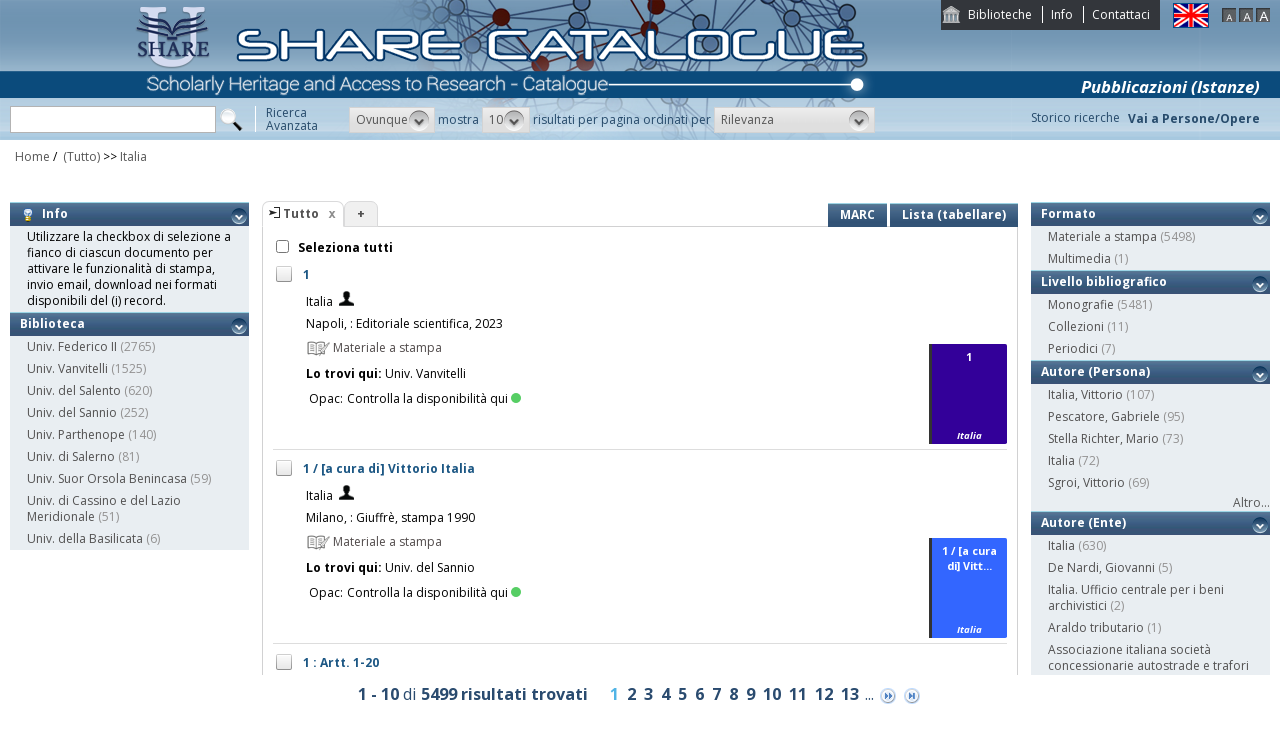

--- FILE ---
content_type: text/html;charset=UTF-8
request_url: https://catalogo.share-cat.unina.it/sharecat/search?h=def&f=author_1xx_7xx_search:%22Italia%22
body_size: 81399
content:
<!DOCTYPE html PUBLIC "-//W3C//DTD XHTML 1.1//EN" "http://www.w3.org/TR/xhtml11/DTD/xhtml11.dtd">
<html xmlns="http://www.w3.org/1999/xhtml" xml:lang="it">
	<head>
		<title>Share Catalogue</title>
        <meta name="description" content="" />
        <meta name="keywords" content="" />
		<meta http-equiv="Content-Type" content="text/html; charset=utf-8" />
<meta http-equiv="Content-Style-Type" content="text/css" />    
<meta name="Content-Type" content="text/html; charset=utf-8" />
<meta name="author" content="" />
<meta name="copyright" content="" />
<meta http-equiv="X-UA-Compatible" content="IE=8" />
<link rel="Shortcut icon" href="favicon.ico" type="image/x-icon" />
<link rel="stylesheet" type="text/css" href="style/style.css" />
<link rel="stylesheet" type="text/css" href="style/customer.css" />
<link rel="stylesheet" type="text/css" href="style/jquery.autocomplete.css" ></link>
<link href="style/xtree.css" rel="stylesheet" type="text/css" />


<script src="js/jquery.min.js" type="text/javascript"></script>

<script src="js/functions.js" type="text/javascript" charset="utf-8"></script>
<script src="js/oseegenius.js" type="text/javascript" charset="utf-8"></script>
<script type="text/javascript" src="js/xtree.js"></script>
<!-- jQuery UI select menu -->
<script type="text/javascript" src="js/jquery-ui/jquery.ui.core.js"></script>
<script type="text/javascript" src="js/jquery-ui/jquery.ui.widget.js"></script>
<script type="text/javascript" src="js/jquery-ui/jquery.ui.position.js"></script>

<script type="text/javascript" src="js/jquery-ui/jquery.ui.selectmenu.js"></script>
<script type="text/javascript" src="js/jquery-ui/jquery.ui.button.js"></script>
<script type="text/javascript" src="js/jquery.autocomplete.js"></script>
<script type="text/javascript" src="js/jquery.prettyPhoto.js"></script>
<link type="text/css" href="js/jquery-ui/css/jquery.ui.theme.css" rel="stylesheet" />
<link type="text/css" href="js/jquery-ui/css/jquery.ui.selectmenu.css" rel="stylesheet" />
<link href="style/prettyPhoto.css" rel="stylesheet" type="text/css" />

<link type="text/css" href="style/bootstrap-osee.css" rel="stylesheet"/>
<link href="style/styleInfoBook.css" rel="stylesheet" type="text/css" />


<script type="text/javascript" charset="utf-8">
	$(document).ready(function(){
		$("[rel^='prettyPhoto']").prettyPhoto({social_tools: false, deeplinking:false});
	});
</script>	
<script>		
function share(url, id)
{
	var t =url+"https"+"://"+"catalogo.share-cat.unina.it:443/sharecat/resource?uri="+id;
	var newWindow = window.open(t, '_new');
	newWindow.focus();
	return false;
}
</script>

		<script src="js/jquery.tools.min.js"></script>
		 <script type="text/javascript">
  var _gaq = _gaq || [];
  _gaq.push(['_setAccount', 'UA-42140025-19']);
  _gaq.push(['_trackPageview']);
  (function() {
    var ga = document.createElement('script'); ga.type = 'text/javascript'; ga.async = true;
    ga.src = ('https:' == document.location.protocol ? 'https://ssl' : 'http://www') + '.google-analytics.com/ga.js';
    var s = document.getElementsByTagName('script')[0]; s.parentNode.insertBefore(ga, s);
  })();
</script>	

	</head>
	<body class="     normal
">
		<p class="hide"><a href="#main">top</a></p>
		<div id="layout">
			<div id="header"><div id="topmenu">
	<ul>
					<li class="first"><a href="universities" title="Biblioteche">Biblioteche</a></li>
				<li><a href="info.vm" title="Info">Info</a></li>					<li class="last"><a href="mailto:sharecat@unina.it" title="Contattaci">Contattaci</a></li>
			</ul>
</div>
<div id="languages">
<a href="javascript:l10n('en')" title="English"><img src="img/flag_en.png" width="34" height="23" alt="English" /></a></div>
<div id="fontsizer">
	<a href="javascript:void(0)" onclick="changeFontSize('normal')" title="Visualizza caratteri piccoli"><img src="img/fontsizer-small.jpg" width="14" height="14" alt="" /></a>
	<a href="javascript:void(0)" onclick="changeFontSize('medium')" title="Visualizza caratteri normali"><img src="img/fontsizer-normal.jpg" width="14" height="14" alt="" /></a>
	<a href="javascript:void(0)" onclick="changeFontSize('large')" title="Visualizza caratteri grandi"><img src="img/fontsizer-big.jpg" width="14" height="14" alt="" /></a>
</div>
<div id="topmenu2">
	<ul>
								<!-- <li><a href="browse?t=1" title="Ricerca per indici">Ricerca per indici</a></li> -->
						<li class="last"><a href="history" title="Storico ricerche"  class="side-panel-link">Storico ricerche</a></li>
			</ul>
</div>
<div class="onBandBanner">
	<b>Pubblicazioni (Istanze)</b>
</div>


	<div id="banner" >
		<a href="home" title="Home"><img class="logo" src="img/logoScritta.png"  ></a>		
	</div>


<div class="search header-text">
	<form name="searchForm" method="get" action="search">
	<fieldset>
		<input type="text" class="search-field" id="q" name="q" size="25" autocomplete="off"/>      
		<input type="hidden" id="v" name="v" value="l"/>
		<input type="image" src="img/icon-search-submit.png" />
		<a href="advanced?a=reset" title="Ricerca avanzata" class="link-advanced header-text">Ricerca<br/>Avanzata</a>
	
					
				<select id="h" name="h"  onchange="javascript:requery(this.name,this.value)">
							<option value="any_bc" >Ovunque</option>
        					<option value="title_bc" >Titolo</option>
        					<option value="author_bc" >Nome</option>
        					<option value="sub_bc" >Soggetto</option>
        	        </select>
        <span>mostra</span>
		
				         <select id="s" name="s"  onchange="javascript:requery(this.name,this.value)">
							<option  value="5" >5</option>				<option  value="10"  selected >10</option>				<option  value="25" >25</option>				<option  value="50" >50</option>    	</select>
   
		<span>risultati per pagina ordinati per</span>
        
				<select id="o" name="o" onchange="javascript:requery(this.name,this.value)">
							<option value="score" >Rilevanza</option>
							<option value="title" >Titolo</option>
							<option value="author" >Autore</option>
							<option value="year" >Anno di pubblicazione</option>
							<option value="id" >Record Nr.</option>
			        </select>
      </fieldset>
    </form>
	<script>
		var acType = $("#h").val();
		var a = $('#q').autocomplete({ 
			serviceUrl:'suggest',
			minChars:2, 
			maxHeight:500,
			width:300,
			zIndex: 9999,
			deferRequestBy: 0, 
			noCache: false, 
			onSelect: function(value, data){ reSubmitSearch(); }
		});
	</script></div>
<div>
    <a href="clusters" title="Vai a Persone/Opere " class="linkToWorks header-text">Vai a Persone/Opere </a>
</div>
<div id="breadcrumbs">
			<div style="margin-left: 15px; margin-top: 8px;"> 	
		<style>
	a#nothrough:hover {
	border: medium none;
	text-decoration: underline;
}
</style>
			<a title="Home" href="home" style="text-decoration:none">Home</a>
 /
						         <a id="nothrough">&nbsp;(Tutto)</a>		    						        			                		<span>&gt;&gt;</span> 
						        					<a href="javascript:removeFilterFromBreadcrumb('bd1')">
        						Italia
                    		</a>
        					<div style="display:none;" id="bd1">author_1xx_7xx_search:"Italia"</div>
        											        															</div>
</div>
 </div>
			<div id="container"><script>
function selectAll(checked_value,check_id){	
	var elements_to_check = document.getElementsByName('to_check');
	toggleAll(elements_to_check,checked_value,check_id);
}
</script>
<div id="colLeft">
				<div  class="sidemenu slidemenu"  style="" id="info">
		<h3><a><img src="img/trick.png" style="vertical-align:middle;">&nbsp; Info</a></h3>	
		<ul><li>Utilizzare la checkbox di selezione a fianco di ciascun documento per attivare le funzionalità di stampa, invio email, download nei formati disponibili del (i) record.</li></ul>
	</div>	
	<div class="sidemenu slidemenu" style=" display:none; " id="deselect-info">
	<h3><a><img src="img/trick.png" style="vertical-align:middle;">&nbsp; Info</a></h3>	
	<ul><li>Utilizzare <a style="cursor:pointer;" onclick="javascript:clearSelection();">questo link</a> per rimuovere la selezione effettuata.</li></ul>
	</div>
	<div class="sidemenu slidemenu" style=" display:none; " id="export-or-download">
		<h3><a style="cursor:pointer;">Export / Download (<span id="selected-export-count">0</span>)</a></h3>
		<ul>
			<!--<li><a style="cursor:pointer;" onclick="javascript:export2();" title="Esporta su Refworks">Esporta su Refworks</a></li>
			<li><a style="cursor:pointer;" onclick="javascript:ogdownload('endnote');" title="Esporta in EndNote">Esporta in EndNote</a></li>
			<li><a style="cursor:pointer;" onclick="javascript:ogdownload('zotero');" title="Esporta in Zotero">Esporta in Zotero</a></li> -->
			<li><a style="cursor:pointer;" onclick="javascript:ogdownload('pdf');" title="Esporta in PDF">Esporta in PDF</a></li>
			<li><a style="cursor:pointer;" onclick="javascript:ogdownload('xls');" title="Esporta in Excel">Esporta in Excel</a></li>
			<li><a style="cursor:pointer;" onclick="javascript:ogdownload('html');" title="Esporta in HTML">Esporta in HTML</a></li>
			<li><a style="cursor:pointer;" onclick="javascript:ogdownload('m21');" title="Esporta in MARC (binario)">Esporta in MARC (binario)</a></li>
			<li><a style="cursor:pointer;" onclick="javascript:ogdownload('mxml');" title="Esporta in MARC XML ">Esporta in MARC XML </a></li>
			<li><a style="cursor:pointer;" onclick="javascript:ogdownload('tmarc');" title="Esporta in MARC (testo)">Esporta in MARC (testo)</a></li>
						<li id="send-by-email" style=" display:none; "><a rel="prettyPhoto" href="/sharecat/email;jsessionid=80D86043B24A16B0372E34E67672BF75?iframe=true&height=460&width=450">Invia tramite E-Mail</a></li>
			<li id="selected-send-count" style="display:none;"></li>
		</ul>
	</div>
					    										     <div class="sidemenu slidemenu">
		<h3><a href="#" title="Biblioteca">Biblioteca</a></h3>
		<ul>
							            		<li>
    					    												<a href='javascript:filter("library","UNINA")'>Univ. Federico II</a>
    						<span class="count"> (2765)</span>
    					                	</li>
				    						            		<li>
    					    												<a href='javascript:filter("library","UNICAMPANIA")'>Univ. Vanvitelli</a>
    						<span class="count"> (1525)</span>
    					                	</li>
				    						            		<li>
    					    												<a href='javascript:filter("library","UNISALENTO")'>Univ. del Salento</a>
    						<span class="count"> (620)</span>
    					                	</li>
				    						            		<li>
    					    												<a href='javascript:filter("library","UNISANNIO")'>Univ. del Sannio</a>
    						<span class="count"> (252)</span>
    					                	</li>
				    						            		<li>
    					    												<a href='javascript:filter("library","UNIPARTHENOPE")'>Univ. Parthenope</a>
    						<span class="count"> (140)</span>
    					                	</li>
				    						            		<li>
    					    												<a href='javascript:filter("library","UNISA")'>Univ. di Salerno</a>
    						<span class="count"> (81)</span>
    					                	</li>
				    						            		<li>
    					    												<a href='javascript:filter("library","UNISOB")'>Univ. Suor Orsola Benincasa</a>
    						<span class="count"> (59)</span>
    					                	</li>
				    						            		<li>
    					    												<a href='javascript:filter("library","UNICAS")'>Univ. di Cassino e del Lazio Meridionale</a>
    						<span class="count"> (51)</span>
    					                	</li>
				    						            		<li>
    					    												<a href='javascript:filter("library","UNIBAS")'>Univ. della Basilicata</a>
    						<span class="count"> (6)</span>
    					                	</li>
				    				</ul>
		 	 </div>
    	
</div>
<div id="colMain3">
		<div class="tabsmenu">	
		<ul>
																				<li class="active">
													<img src="img/icon-ricerca-locale.png" title="???local_search???"  />
												<a>Tutto</a><a href="closeTab"/><img src="img/close_small.png" title="Chiudi questo tab" alt="" class="close" /></a></li>
										<li class="add"><a href="newTab" title="Apri un nuovo tab di ricerca">+</a></li>
		</ul>
 		<div class="links">
				 							<a href="javascript:changePerspective('v','m21');" title="MARC" class="link-m21">MARC</a>
				<a href="javascript:changePerspective('v','t');" title="Lista (tabellare)" class="link-m21">Lista (tabellare)</a>
									</div>
	</div>
	<div class="results">
									<input id="select_all" style="margin-left:13px; margin-top:13px; vertical-align: bottom;" type="checkbox" onClick="javascript:selectAll(this.checked,this.id)" />
                <label style="vertical-align: middle; font-weight: bold;">&nbsp;Seleziona tutti</label>
				
											 <div class="item clear">
		<!-- Field collapsing abilitato se v=ll -->
					<a id="check_link" class="check_link" href="javascript:toggle('UNICAMPANIAVAN00269650')" title="" name="to_check"><img id="check_UNICAMPANIAVAN00269650" src="img/checked_false.png" alt=""/></a>
		<span class="title bubble-opener"><a href="resource?uri=UNICAMPANIAVAN00269650&v=l&dcnr=8">	1
</a></span>
		<div id="tooltip">
				<table>
				<tr>
					<td colspan="2"><span class="title">1</span></td>
				</tr>
            </table>
			<table>
								<tr>
					<td><span class="attribute">Autore</span>	</td><td>
						<a style="color:black;" href='search?h=def&q=*:*&f=author_1xx_7xx_search:"Italia"'>Italia</a>
					</td>
				</tr>
								
								
								
								<tr>
					<td><span class="attribute">Pubbl/distr/stampa</span></td>
					<td>
							<a style="color:black;" href='search?h=def&q=*:*&f=publisher_name:"Editoriale+scientifica"'>Napoli, : Editoriale scientifica, 2023</a>
					</td>
				</tr>
							
				
							<tr>
    		<td><span class="attribute">Descrizione fisica</span></td>
    		<td>
    			    				    				XXXI, 1165 p. ; 24 cm
    			    		</td>
		</tr>
																																																																				<tr>
    		<td><span class="attribute">ISBN</span></td>
    		<td>
    			    				    				979-12-597-6613-7
    			    		</td>
		</tr>
																				<tr>
						<td><span class="attribute">Formato</span></td>
						<td>Materiale a stampa <img src="img/format/mas.png" width="24" height="24" alt="" class="format" /></td>
					</tr>	
													<tr>
						<td><span class="attribute">Livello bibliografico</span></td>
						<td>Monografia</td>
					</tr>
											<tr>
    		<td><span class="attribute">Lingua di pubblicazione</span></td>
    		<td>
    			    				    				ita
    			    		</td>
		</tr>
																									
								
				<tr>
					<td><span class="attribute">Record Nr.</span>	</td><td>UNICAMPANIA-VAN00269650</td>
				</tr>
			</table>	        </div>
				<script>
	$.ajax({
				url: 'cover?isbn=979-12-597-6613-7&size=M',
				success: function(response) 
				{
					if (response != null && response != "" && $.trim(response) != "")
					{
						var output = '<img src="'+response+'" width="75" height="100" class="cover"/>';
						$("#cover_"+ "UNICAMPANIAVAN00269650").html(output);
					} else 
					{
    					var output = '<div class="dummy_cover bg8">' +
    					                       '<div class="inner">' +
    				                           '<span class="dc_title">1</span>' +
    								'<span class="dc_author">Italia</span>' +     							'</div></div>';
    					$("#cover_"+ "UNICAMPANIAVAN00269650").html(output);					
					}
				},
				error: function()
				{
					var output = '<div class="dummy_cover bg8">' +
					                       '<div class="inner">' +
				                           '<span class="dc_title">1</span>' +
										   '<span class="dc_author">Italia</span>' + 										'</div></div>';
					$("#cover_"+ "UNICAMPANIAVAN00269650").html(output);
				}
			});
</script>
<table>
    <tr>
		<td colspan="2">
			<span class="attrValue edizione">
				<a class="linkColor" href='search?h=def&q=*:*&f=author_1xx_7xx_search:"Italia"'>Italia</a>
									&nbsp;<a class="linkColor" href='searchNames?n_cluster_id=423419' title="Visualizza persona"><img src="img/users.png" style="vertical-align:baseline" width="15px"/></a>
							</span>
		</td>
	</tr>
	<tr><td colspan="2"><i><span class="publisher"><a style="color:black;" href='search?h=def&q=*:*&f=publisher_name:"Editoriale+scientifica"'>Napoli, : Editoriale scientifica, 2023</a></span>
	</td></tr>



<tr><td><div class="attrValue grey"><img src="img/format/mas.png" width="24" height="24" alt="" class="format" /> Materiale a stampa</div></td><td></td></tr><tr><td><b>Lo trovi qui:</b>  Univ. Vanvitelli</td></tr><tr><td><table>			




<tr>
    <td class="alignRight">Opac:</td>	
        <td class="alignLeft"><a href='https://unina2.on-line.it/opac/resource/VAN00269650' target="_blank">Controlla la disponibilità qui<div class="circle"></div></a></td>
</tr></table></td></tr>
		


</table>
<div id="cover_UNICAMPANIAVAN00269650" class="cover"></div>		 </div>											 <div class="item clear">
		<!-- Field collapsing abilitato se v=ll -->
					<a id="check_link" class="check_link" href="javascript:toggle('UNISANNIOMIL0178230')" title="" name="to_check"><img id="check_UNISANNIOMIL0178230" src="img/checked_false.png" alt=""/></a>
		<span class="title bubble-opener"><a href="resource?uri=UNISANNIOMIL0178230&v=l&dcnr=2">	1 / [a cura di] Vittorio Italia
</a></span>
		<div id="tooltip">
				<table>
				<tr>
					<td colspan="2"><span class="title">1 / [a cura di] Vittorio Italia</span></td>
				</tr>
            </table>
			<table>
								<tr>
					<td><span class="attribute">Autore</span>	</td><td>
						<a style="color:black;" href='search?h=def&q=*:*&f=author_1xx_7xx_search:"Italia"'>Italia</a>
					</td>
				</tr>
								
								
								
								<tr>
					<td><span class="attribute">Pubbl/distr/stampa</span></td>
					<td>
							<a style="color:black;" href='search?h=def&q=*:*&f=publisher_name:"Giuffr%C3%A8"'>Milano, : Giuffrè, stampa 1990</a>
					</td>
				</tr>
							
				
							<tr>
    		<td><span class="attribute">Descrizione fisica</span></td>
    		<td>
    			    				    				VI, 2680 p. ; 20 cm
    			    		</td>
		</tr>
								<tr>
    		<td><span class="attribute">Disciplina</span></td>
    		<td>
    			    				    				342.06
    			    		</td>
		</tr>
																																																															<tr>
    		<td><span class="attribute">ISBN</span></td>
    		<td>
    			    				    				8814025266
    			    		</td>
		</tr>
																				<tr>
						<td><span class="attribute">Formato</span></td>
						<td>Materiale a stampa <img src="img/format/mas.png" width="24" height="24" alt="" class="format" /></td>
					</tr>	
													<tr>
						<td><span class="attribute">Livello bibliografico</span></td>
						<td>Monografia</td>
					</tr>
											<tr>
    		<td><span class="attribute">Lingua di pubblicazione</span></td>
    		<td>
    			    				    				ita
    			    		</td>
		</tr>
																									
								
				<tr>
					<td><span class="attribute">Record Nr.</span>	</td><td>UNISANNIO-MIL0178230</td>
				</tr>
			</table>	        </div>
				<script>
	$.ajax({
				url: 'cover?isbn=8814025266&size=M',
				success: function(response) 
				{
					if (response != null && response != "" && $.trim(response) != "")
					{
						var output = '<img src="'+response+'" width="75" height="100" class="cover"/>';
						$("#cover_"+ "UNISANNIOMIL0178230").html(output);
					} else 
					{
    					var output = '<div class="dummy_cover bg2">' +
    					                       '<div class="inner">' +
    				                           '<span class="dc_title">1 \/ [a cura di] Vitt...</span>' +
    								'<span class="dc_author">Italia</span>' +     							'</div></div>';
    					$("#cover_"+ "UNISANNIOMIL0178230").html(output);					
					}
				},
				error: function()
				{
					var output = '<div class="dummy_cover bg2">' +
					                       '<div class="inner">' +
				                           '<span class="dc_title">1 \/ [a cura di] Vitt...</span>' +
										   '<span class="dc_author">Italia</span>' + 										'</div></div>';
					$("#cover_"+ "UNISANNIOMIL0178230").html(output);
				}
			});
</script>
<table>
    <tr>
		<td colspan="2">
			<span class="attrValue edizione">
				<a class="linkColor" href='search?h=def&q=*:*&f=author_1xx_7xx_search:"Italia"'>Italia</a>
									&nbsp;<a class="linkColor" href='searchNames?n_cluster_id=423419' title="Visualizza persona"><img src="img/users.png" style="vertical-align:baseline" width="15px"/></a>
							</span>
		</td>
	</tr>
	<tr><td colspan="2"><i><span class="publisher"><a style="color:black;" href='search?h=def&q=*:*&f=publisher_name:"Giuffr%C3%A8"'>Milano, : Giuffr&egrave;, stampa 1990</a></span>
	</td></tr>



<tr><td><div class="attrValue grey"><img src="img/format/mas.png" width="24" height="24" alt="" class="format" /> Materiale a stampa</div></td><td></td></tr><tr><td><b>Lo trovi qui:</b>  Univ. del Sannio</td></tr><tr><td><table>			




<tr>
    <td class="alignRight">Opac:</td>	
        <td class="alignLeft"><a href='http://polosbn.bnnonline.it/SebinaOpac/.do?q=BID:MIL0178230?pb=NAP01' target="_blank">Controlla la disponibilità qui<div class="circle"></div></a></td>
</tr></table></td></tr>
		


</table>
<div id="cover_UNISANNIOMIL0178230" class="cover"></div>		 </div>											 <div class="item clear">
		<!-- Field collapsing abilitato se v=ll -->
					<a id="check_link" class="check_link" href="javascript:toggle('UNISANNIOCFI0167153')" title="" name="to_check"><img id="check_UNISANNIOCFI0167153" src="img/checked_false.png" alt=""/></a>
		<span class="title bubble-opener"><a href="resource?uri=UNISANNIOCFI0167153&v=l&dcnr=7">	1 : Artt. 1-20
</a></span>
		<div id="tooltip">
				<table>
				<tr>
					<td colspan="2"><span class="title">1 : Artt. 1-20</span></td>
				</tr>
            </table>
			<table>
								<tr>
					<td><span class="attribute">Autore</span>	</td><td>
						<a style="color:black;" href='search?h=def&q=*:*&f=author_1xx_7xx_search:"Italia"'>Italia</a>
					</td>
				</tr>
								
								
								<tr>
					<td><span class="attribute">Edizione</span>	</td><td>[8. ed]</td>
				</tr>
								
								<tr>
					<td><span class="attribute">Pubbl/distr/stampa</span></td>
					<td>
							<a style="color:black;" href='search?h=def&q=*:*&f=publisher_name:"Giuffr%C3%A8"'>Milano, : Giuffrè, 1990</a>
					</td>
				</tr>
							
				
							<tr>
    		<td><span class="attribute">Descrizione fisica</span></td>
    		<td>
    			    				    				VII, 1776 p. ; 22 cm.
    			    		</td>
		</tr>
								<tr>
    		<td><span class="attribute">Disciplina</span></td>
    		<td>
    			    				    				343.4504
    			    				 <br/>     				343.45055
    			    		</td>
		</tr>
																																											<tr>
    		<td><span class="attribute">Soggetto topico</span></td>
    		<td>
    			    				    				Imposta sul valore aggiunto - Legislazione
    			    		</td>
		</tr>
																																								<tr>
						<td><span class="attribute">Formato</span></td>
						<td>Materiale a stampa <img src="img/format/mas.png" width="24" height="24" alt="" class="format" /></td>
					</tr>	
													<tr>
						<td><span class="attribute">Livello bibliografico</span></td>
						<td>Monografia</td>
					</tr>
											<tr>
    		<td><span class="attribute">Lingua di pubblicazione</span></td>
    		<td>
    			    				    				ita
    			    		</td>
		</tr>
																									
								
				<tr>
					<td><span class="attribute">Record Nr.</span>	</td><td>UNISANNIO-CFI0167153</td>
				</tr>
			</table>	        </div>
				<script>
	$.ajax({
				url: 'cover?isbn=$ident&size=M',
				success: function(response) 
				{
					if (response != null && response != "" && $.trim(response) != "")
					{
						var output = '<img src="'+response+'" width="75" height="100" class="cover"/>';
						$("#cover_"+ "UNISANNIOCFI0167153").html(output);
					} else 
					{
    					var output = '<div class="dummy_cover bg7">' +
    					                       '<div class="inner">' +
    				                           '<span class="dc_title">1 : Artt. 1-20</span>' +
    								'<span class="dc_author">Italia</span>' +     							'</div></div>';
    					$("#cover_"+ "UNISANNIOCFI0167153").html(output);					
					}
				},
				error: function()
				{
					var output = '<div class="dummy_cover bg7">' +
					                       '<div class="inner">' +
				                           '<span class="dc_title">1 : Artt. 1-20</span>' +
										   '<span class="dc_author">Italia</span>' + 										'</div></div>';
					$("#cover_"+ "UNISANNIOCFI0167153").html(output);
				}
			});
</script>
<table>
    <tr>
		<td colspan="2">
			<span class="attrValue edizione">
				<a class="linkColor" href='search?h=def&q=*:*&f=author_1xx_7xx_search:"Italia"'>Italia</a>
									&nbsp;<a class="linkColor" href='searchNames?n_cluster_id=423419' title="Visualizza persona"><img src="img/users.png" style="vertical-align:baseline" width="15px"/></a>
							</span>
		</td>
	</tr>
	<tr><td colspan="2"><i><span class="publisher"><a style="color:black;" href='search?h=def&q=*:*&f=publisher_name:"Giuffr%C3%A8"'>Milano, : Giuffr&egrave;, 1990</a></span>
	</td></tr>



<tr><td><div class="attrValue grey"><img src="img/format/mas.png" width="24" height="24" alt="" class="format" /> Materiale a stampa</div></td><td></td></tr><tr><td><b>Lo trovi qui:</b>  Univ. del Sannio</td></tr><tr><td><table>			




<tr>
    <td class="alignRight">Opac:</td>	
        <td class="alignLeft"><a href='http://polosbn.bnnonline.it/SebinaOpac/.do?q=BID:CFI0167153?pb=NAP01' target="_blank">Controlla la disponibilità qui<div class="circle"></div></a></td>
</tr></table></td></tr>
		


</table>
<div id="cover_UNISANNIOCFI0167153" class="cover"></div>		 </div>											 <div class="item clear">
		<!-- Field collapsing abilitato se v=ll -->
					<a id="check_link" class="check_link" href="javascript:toggle('UNINA990000202300403321')" title="" name="to_check"><img id="check_UNINA990000202300403321" src="img/checked_false.png" alt=""/></a>
		<span class="title bubble-opener"><a href="resource?uri=UNINA990000202300403321&v=l&dcnr=4">	1. : Preceduto dalla relazioneministeriale. : 211 p.In testa al front.: Anno 24.Supplemento al n. 35 dicembre 1938
</a></span>
		<div id="tooltip">
				<table>
				<tr>
					<td colspan="2"><span class="title">1. : Preceduto dalla relazioneministeriale. : 211 p.In testa al front.: Anno 24.Supplemento al n. 35 dicembre 1938</span></td>
				</tr>
            </table>
			<table>
								<tr>
					<td><span class="attribute">Autore</span>	</td><td>
						<a style="color:black;" href='search?h=def&q=*:*&f=author_1xx_7xx_search:"Italia"'>Italia</a>
					</td>
				</tr>
								
								
								
								<tr>
					<td><span class="attribute">Pubbl/distr/stampa</span></td>
					<td>
							<a style="color:black;" href='search?h=def&q=*:*&f=publisher_name:"UTET"'>Torino : UTET, 1939-</a>
					</td>
				</tr>
							
				
							<tr>
    		<td><span class="attribute">Descrizione fisica</span></td>
    		<td>
    			    				    				v. ; 19 cm
    			    		</td>
		</tr>
								<tr>
    		<td><span class="attribute">Disciplina</span></td>
    		<td>
    			    				    				348.45
    			    		</td>
		</tr>
																																																										<tr>
    		<td><span class="attribute">Soggetto non controllato</span></td>
    		<td>
    			    				    				Codice civile
    			    		</td>
		</tr>
																									<tr>
						<td><span class="attribute">Formato</span></td>
						<td>Materiale a stampa <img src="img/format/mas.png" width="24" height="24" alt="" class="format" /></td>
					</tr>	
													<tr>
						<td><span class="attribute">Livello bibliografico</span></td>
						<td>Monografia</td>
					</tr>
											<tr>
    		<td><span class="attribute">Lingua di pubblicazione</span></td>
    		<td>
    			    				    				ita
    			    		</td>
		</tr>
																									
								
				<tr>
					<td><span class="attribute">Record Nr.</span>	</td><td>UNINA-990000202300403321</td>
				</tr>
			</table>	        </div>
				<script>
	$.ajax({
				url: 'cover?isbn=$ident&size=M',
				success: function(response) 
				{
					if (response != null && response != "" && $.trim(response) != "")
					{
						var output = '<img src="'+response+'" width="75" height="100" class="cover"/>';
						$("#cover_"+ "UNINA990000202300403321").html(output);
					} else 
					{
    					var output = '<div class="dummy_cover bg4">' +
    					                       '<div class="inner">' +
    				                           '<span class="dc_title">1. : Preceduto dalla...</span>' +
    								'<span class="dc_author">Italia</span>' +     							'</div></div>';
    					$("#cover_"+ "UNINA990000202300403321").html(output);					
					}
				},
				error: function()
				{
					var output = '<div class="dummy_cover bg4">' +
					                       '<div class="inner">' +
				                           '<span class="dc_title">1. : Preceduto dalla...</span>' +
										   '<span class="dc_author">Italia</span>' + 										'</div></div>';
					$("#cover_"+ "UNINA990000202300403321").html(output);
				}
			});
</script>
<table>
    <tr>
		<td colspan="2">
			<span class="attrValue edizione">
				<a class="linkColor" href='search?h=def&q=*:*&f=author_1xx_7xx_search:"Italia"'>Italia</a>
									&nbsp;<a class="linkColor" href='searchNames?n_cluster_id=423419' title="Visualizza persona"><img src="img/users.png" style="vertical-align:baseline" width="15px"/></a>
							</span>
		</td>
	</tr>
	<tr><td colspan="2"><i><span class="publisher"><a style="color:black;" href='search?h=def&q=*:*&f=publisher_name:"UTET"'>Torino : UTET, 1939-</a></span>
	</td></tr>



<tr><td><div class="attrValue grey"><img src="img/format/mas.png" width="24" height="24" alt="" class="format" /> Materiale a stampa</div></td><td></td></tr><tr><td><b>Lo trovi qui:</b>  Univ. Federico II</td></tr><tr><td><table>			




<tr>
    <td class="alignRight">Opac:</td>	
        <td class="alignLeft"><a href='https://napoli.primo.exlibrisgroup.com/discovery/search?vid=39NAP_INST:39NAP_V1&search_scope=ALL_PC&tab=default_tab&onCampus=true&indx=1&bulkSize=10&dym=true&highlight=true&displayField=title&query=any%2Ccontains%2C990000202300403321&SF=990000202300403321&submit=cerca' target="_blank">Controlla la disponibilità qui<div class="circle"></div></a></td>
</tr></table></td></tr>
		


</table>
<div id="cover_UNINA990000202300403321" class="cover"></div>		 </div>											 <div class="item clear">
		<!-- Field collapsing abilitato se v=ll -->
					<a id="check_link" class="check_link" href="javascript:toggle('UNINA990000226940403321')" title="" name="to_check"><img id="check_UNINA990000226940403321" src="img/checked_false.png" alt=""/></a>
		<span class="title bubble-opener"><a href="resource?uri=UNINA990000226940403321&v=l&dcnr=0">	1. : XXIV, 480 p.In testa al front.: Ministero dei lavoripubblici. Direzione generale delle opereidrauliche
</a></span>
		<div id="tooltip">
				<table>
				<tr>
					<td colspan="2"><span class="title">1. : XXIV, 480 p.In testa al front.: Ministero dei lavoripubblici. Direzione generale delle opereidrauliche</span></td>
				</tr>
            </table>
			<table>
								<tr>
					<td><span class="attribute">Autore</span>	</td><td>
						<a style="color:black;" href='search?h=def&q=*:*&f=author_1xx_7xx_search:"Italia"'>Italia</a>
					</td>
				</tr>
								
								
								
								<tr>
					<td><span class="attribute">Pubbl/distr/stampa</span></td>
					<td>
							<a style="color:black;" href='search?h=def&q=*:*&f=publisher_name:"Tipografia+L.+Cecchini"'>Roma : Tipografia L. Cecchini, 1891-</a>
					</td>
				</tr>
							
				
							<tr>
    		<td><span class="attribute">Descrizione fisica</span></td>
    		<td>
    			    				    				v. ; 25 cm
    			    		</td>
		</tr>
								<tr>
    		<td><span class="attribute">Disciplina</span></td>
    		<td>
    			    				    				351.87
    			    		</td>
		</tr>
																																																										<tr>
    		<td><span class="attribute">Soggetto non controllato</span></td>
    		<td>
    			    				    				Impianti idraulici - Legislazione
    			    		</td>
		</tr>
																									<tr>
						<td><span class="attribute">Formato</span></td>
						<td>Materiale a stampa <img src="img/format/mas.png" width="24" height="24" alt="" class="format" /></td>
					</tr>	
													<tr>
						<td><span class="attribute">Livello bibliografico</span></td>
						<td>Monografia</td>
					</tr>
											<tr>
    		<td><span class="attribute">Lingua di pubblicazione</span></td>
    		<td>
    			    				    				ita
    			    		</td>
		</tr>
																									
								
				<tr>
					<td><span class="attribute">Record Nr.</span>	</td><td>UNINA-990000226940403321</td>
				</tr>
			</table>	        </div>
				<script>
	$.ajax({
				url: 'cover?isbn=$ident&size=M',
				success: function(response) 
				{
					if (response != null && response != "" && $.trim(response) != "")
					{
						var output = '<img src="'+response+'" width="75" height="100" class="cover"/>';
						$("#cover_"+ "UNINA990000226940403321").html(output);
					} else 
					{
    					var output = '<div class="dummy_cover bg0">' +
    					                       '<div class="inner">' +
    				                           '<span class="dc_title">1. : XXIV, 480 p.In ...</span>' +
    								'<span class="dc_author">Italia</span>' +     							'</div></div>';
    					$("#cover_"+ "UNINA990000226940403321").html(output);					
					}
				},
				error: function()
				{
					var output = '<div class="dummy_cover bg0">' +
					                       '<div class="inner">' +
				                           '<span class="dc_title">1. : XXIV, 480 p.In ...</span>' +
										   '<span class="dc_author">Italia</span>' + 										'</div></div>';
					$("#cover_"+ "UNINA990000226940403321").html(output);
				}
			});
</script>
<table>
    <tr>
		<td colspan="2">
			<span class="attrValue edizione">
				<a class="linkColor" href='search?h=def&q=*:*&f=author_1xx_7xx_search:"Italia"'>Italia</a>
									&nbsp;<a class="linkColor" href='searchNames?n_cluster_id=423419' title="Visualizza persona"><img src="img/users.png" style="vertical-align:baseline" width="15px"/></a>
							</span>
		</td>
	</tr>
	<tr><td colspan="2"><i><span class="publisher"><a style="color:black;" href='search?h=def&q=*:*&f=publisher_name:"Tipografia+L.+Cecchini"'>Roma : Tipografia L. Cecchini, 1891-</a></span>
	</td></tr>



<tr><td><div class="attrValue grey"><img src="img/format/mas.png" width="24" height="24" alt="" class="format" /> Materiale a stampa</div></td><td></td></tr><tr><td><b>Lo trovi qui:</b>  Univ. Federico II</td></tr><tr><td><table>			




<tr>
    <td class="alignRight">Opac:</td>	
        <td class="alignLeft"><a href='https://napoli.primo.exlibrisgroup.com/discovery/search?vid=39NAP_INST:39NAP_V1&search_scope=ALL_PC&tab=default_tab&onCampus=true&indx=1&bulkSize=10&dym=true&highlight=true&displayField=title&query=any%2Ccontains%2C990000226940403321&SF=990000226940403321&submit=cerca' target="_blank">Controlla la disponibilità qui<div class="circle"></div></a></td>
</tr></table></td></tr>
		


</table>
<div id="cover_UNINA990000226940403321" class="cover"></div>		 </div>											 <div class="item clear">
		<!-- Field collapsing abilitato se v=ll -->
					<a id="check_link" class="check_link" href="javascript:toggle('UNISANNIOCFI0019763')" title="" name="to_check"><img id="check_UNISANNIOCFI0019763" src="img/checked_false.png" alt=""/></a>
		<span class="title bubble-opener"><a href="resource?uri=UNISANNIOCFI0019763&v=l&dcnr=0">	10 : Forme e attivit&agrave; d'impresa
</a></span>
		<div id="tooltip">
				<table>
				<tr>
					<td colspan="2"><span class="title">10 : Forme e attivit&agrave; d'impresa</span></td>
				</tr>
            </table>
			<table>
								<tr>
					<td><span class="attribute">Autore</span>	</td><td>
						<a style="color:black;" href='search?h=def&q=*:*&f=author_1xx_7xx_search:"Italia"'>Italia</a>
					</td>
				</tr>
								
								
								
								<tr>
					<td><span class="attribute">Pubbl/distr/stampa</span></td>
					<td>
							<a style="color:black;" href='search?h=def&q=*:*&f=publisher_name:"Edizioni+scientifiche+italiane"'>Napoli, : Edizioni scientifiche italiane, 1985</a>
					</td>
				</tr>
							
				
							<tr>
    		<td><span class="attribute">Descrizione fisica</span></td>
    		<td>
    			    				    				VII, 587 p. ; 18 cm.
    			    		</td>
		</tr>
								<tr>
    		<td><span class="attribute">Disciplina</span></td>
    		<td>
    			    				    				346
    			    		</td>
		</tr>
																																											<tr>
    		<td><span class="attribute">Soggetto topico</span></td>
    		<td>
    			    				    				Imprese - Attività finanziaria
    			    		</td>
		</tr>
																																								<tr>
						<td><span class="attribute">Formato</span></td>
						<td>Materiale a stampa <img src="img/format/mas.png" width="24" height="24" alt="" class="format" /></td>
					</tr>	
													<tr>
						<td><span class="attribute">Livello bibliografico</span></td>
						<td>Monografia</td>
					</tr>
											<tr>
    		<td><span class="attribute">Lingua di pubblicazione</span></td>
    		<td>
    			    				    				ita
    			    		</td>
		</tr>
																									
								
				<tr>
					<td><span class="attribute">Record Nr.</span>	</td><td>UNISANNIO-CFI0019763</td>
				</tr>
			</table>	        </div>
				<script>
	$.ajax({
				url: 'cover?isbn=$ident&size=M',
				success: function(response) 
				{
					if (response != null && response != "" && $.trim(response) != "")
					{
						var output = '<img src="'+response+'" width="75" height="100" class="cover"/>';
						$("#cover_"+ "UNISANNIOCFI0019763").html(output);
					} else 
					{
    					var output = '<div class="dummy_cover bg0">' +
    					                       '<div class="inner">' +
    				                           '<span class="dc_title">10 : Forme e attivit...</span>' +
    								'<span class="dc_author">Italia</span>' +     							'</div></div>';
    					$("#cover_"+ "UNISANNIOCFI0019763").html(output);					
					}
				},
				error: function()
				{
					var output = '<div class="dummy_cover bg0">' +
					                       '<div class="inner">' +
				                           '<span class="dc_title">10 : Forme e attivit...</span>' +
										   '<span class="dc_author">Italia</span>' + 										'</div></div>';
					$("#cover_"+ "UNISANNIOCFI0019763").html(output);
				}
			});
</script>
<table>
    <tr>
		<td colspan="2">
			<span class="attrValue edizione">
				<a class="linkColor" href='search?h=def&q=*:*&f=author_1xx_7xx_search:"Italia"'>Italia</a>
									&nbsp;<a class="linkColor" href='searchNames?n_cluster_id=423419' title="Visualizza persona"><img src="img/users.png" style="vertical-align:baseline" width="15px"/></a>
							</span>
		</td>
	</tr>
	<tr><td colspan="2"><i><span class="publisher"><a style="color:black;" href='search?h=def&q=*:*&f=publisher_name:"Edizioni+scientifiche+italiane"'>Napoli, : Edizioni scientifiche italiane, 1985</a></span>
	</td></tr>



<tr><td><div class="attrValue grey"><img src="img/format/mas.png" width="24" height="24" alt="" class="format" /> Materiale a stampa</div></td><td></td></tr><tr><td><b>Lo trovi qui:</b>  Univ. del Sannio</td></tr><tr><td><table>			




<tr>
    <td class="alignRight">Opac:</td>	
        <td class="alignLeft"><a href='http://polosbn.bnnonline.it/SebinaOpac/.do?q=BID:CFI0019763?pb=NAP01' target="_blank">Controlla la disponibilità qui<div class="circle"></div></a></td>
</tr></table></td></tr>
		


</table>
<div id="cover_UNISANNIOCFI0019763" class="cover"></div>		 </div>											 <div class="item clear">
		<!-- Field collapsing abilitato se v=ll -->
					<a id="check_link" class="check_link" href="javascript:toggle('UNICAMPANIASUN0031591')" title="" name="to_check"><img id="check_UNICAMPANIASUN0031591" src="img/checked_false.png" alt=""/></a>
		<span class="title bubble-opener"><a href="resource?uri=UNICAMPANIASUN0031591&v=l&dcnr=2">	10: Appendice di aggiornamento al 31 dicembre 1975 / a cura di Vittorio Sgroi, Mario Stella Richter
</a></span>
		<div id="tooltip">
				<table>
				<tr>
					<td colspan="2"><span class="title">10: Appendice di aggiornamento al 31 dicembre 1975 / a cura di Vittorio Sgroi, Mario Stella Richter</span></td>
				</tr>
            </table>
			<table>
								<tr>
					<td><span class="attribute">Autore</span>	</td><td>
						<a style="color:black;" href='search?h=def&q=*:*&f=author_1xx_7xx_search:"Italia"'>Italia</a>
					</td>
				</tr>
								
								
								<tr>
					<td><span class="attribute">Edizione</span>	</td><td>[2. ed]</td>
				</tr>
								
								<tr>
					<td><span class="attribute">Pubbl/distr/stampa</span></td>
					<td>
							<a style="color:black;" href='search?h=def&q=*:*&f=publisher_name:"Giuffr%C3%A8"'>Milano : Giuffrè, stampa 1976</a>
					</td>
				</tr>
							
				
							<tr>
    		<td><span class="attribute">Descrizione fisica</span></td>
    		<td>
    			    				    				3 v. ; 25 cm.
    			    		</td>
		</tr>
																																																																																					<tr>
						<td><span class="attribute">Formato</span></td>
						<td>Materiale a stampa <img src="img/format/mas.png" width="24" height="24" alt="" class="format" /></td>
					</tr>	
													<tr>
						<td><span class="attribute">Livello bibliografico</span></td>
						<td>Monografia</td>
					</tr>
											<tr>
    		<td><span class="attribute">Lingua di pubblicazione</span></td>
    		<td>
    			    				    				ita
    			    		</td>
		</tr>
																									
								
				<tr>
					<td><span class="attribute">Record Nr.</span>	</td><td>UNICAMPANIA-SUN0031591</td>
				</tr>
			</table>	        </div>
				<script>
	$.ajax({
				url: 'cover?isbn=$ident&size=M',
				success: function(response) 
				{
					if (response != null && response != "" && $.trim(response) != "")
					{
						var output = '<img src="'+response+'" width="75" height="100" class="cover"/>';
						$("#cover_"+ "UNICAMPANIASUN0031591").html(output);
					} else 
					{
    					var output = '<div class="dummy_cover bg2">' +
    					                       '<div class="inner">' +
    				                           '<span class="dc_title">10: Appendice di agg...</span>' +
    								'<span class="dc_author">Italia</span>' +     							'</div></div>';
    					$("#cover_"+ "UNICAMPANIASUN0031591").html(output);					
					}
				},
				error: function()
				{
					var output = '<div class="dummy_cover bg2">' +
					                       '<div class="inner">' +
				                           '<span class="dc_title">10: Appendice di agg...</span>' +
										   '<span class="dc_author">Italia</span>' + 										'</div></div>';
					$("#cover_"+ "UNICAMPANIASUN0031591").html(output);
				}
			});
</script>
<table>
    <tr>
		<td colspan="2">
			<span class="attrValue edizione">
				<a class="linkColor" href='search?h=def&q=*:*&f=author_1xx_7xx_search:"Italia"'>Italia</a>
									&nbsp;<a class="linkColor" href='searchNames?n_cluster_id=423419' title="Visualizza persona"><img src="img/users.png" style="vertical-align:baseline" width="15px"/></a>
							</span>
		</td>
	</tr>
	<tr><td colspan="2"><i><span class="publisher"><a style="color:black;" href='search?h=def&q=*:*&f=publisher_name:"Giuffr%C3%A8"'>Milano : Giuffr&egrave;, stampa 1976</a></span>
	</td></tr>



<tr><td><div class="attrValue grey"><img src="img/format/mas.png" width="24" height="24" alt="" class="format" /> Materiale a stampa</div></td><td></td></tr><tr><td><b>Lo trovi qui:</b>  Univ. Vanvitelli</td></tr><tr><td><table>			




<tr>
    <td class="alignRight">Opac:</td>	
        <td class="alignLeft"><a href='https://unina2.on-line.it/opac/resource/SUN0031591' target="_blank">Controlla la disponibilità qui<div class="circle"></div></a></td>
</tr></table></td></tr>
		


</table>
<div id="cover_UNICAMPANIASUN0031591" class="cover"></div>		 </div>											 <div class="item clear">
		<!-- Field collapsing abilitato se v=ll -->
					<a id="check_link" class="check_link" href="javascript:toggle('UNICAMPANIAVAN0031591')" title="" name="to_check"><img id="check_UNICAMPANIAVAN0031591" src="img/checked_false.png" alt=""/></a>
		<span class="title bubble-opener"><a href="resource?uri=UNICAMPANIAVAN0031591&v=l&dcnr=2">	10: Appendice di aggiornamento al 31 dicembre 1975 / a cura di Vittorio Sgroi, Mario Stella Richter
</a></span>
		<div id="tooltip">
				<table>
				<tr>
					<td colspan="2"><span class="title">10: Appendice di aggiornamento al 31 dicembre 1975 / a cura di Vittorio Sgroi, Mario Stella Richter</span></td>
				</tr>
            </table>
			<table>
								<tr>
					<td><span class="attribute">Autore</span>	</td><td>
						<a style="color:black;" href='search?h=def&q=*:*&f=author_1xx_7xx_search:"Italia"'>Italia</a>
					</td>
				</tr>
								
								
								<tr>
					<td><span class="attribute">Edizione</span>	</td><td>[2. ed]</td>
				</tr>
								
								<tr>
					<td><span class="attribute">Pubbl/distr/stampa</span></td>
					<td>
							<a style="color:black;" href='search?h=def&q=*:*&f=publisher_name:"Giuffr%C3%A8"'>Milano, : Giuffrè, stampa 1976</a>
					</td>
				</tr>
							
				
							<tr>
    		<td><span class="attribute">Descrizione fisica</span></td>
    		<td>
    			    				    				3 v. ; 25 cm.
    			    		</td>
		</tr>
																																																																																					<tr>
						<td><span class="attribute">Formato</span></td>
						<td>Materiale a stampa <img src="img/format/mas.png" width="24" height="24" alt="" class="format" /></td>
					</tr>	
													<tr>
						<td><span class="attribute">Livello bibliografico</span></td>
						<td>Monografia</td>
					</tr>
											<tr>
    		<td><span class="attribute">Lingua di pubblicazione</span></td>
    		<td>
    			    				    				ita
    			    		</td>
		</tr>
																									
								
				<tr>
					<td><span class="attribute">Record Nr.</span>	</td><td>UNICAMPANIA-VAN0031591</td>
				</tr>
			</table>	        </div>
				<script>
	$.ajax({
				url: 'cover?isbn=$ident&size=M',
				success: function(response) 
				{
					if (response != null && response != "" && $.trim(response) != "")
					{
						var output = '<img src="'+response+'" width="75" height="100" class="cover"/>';
						$("#cover_"+ "UNICAMPANIAVAN0031591").html(output);
					} else 
					{
    					var output = '<div class="dummy_cover bg2">' +
    					                       '<div class="inner">' +
    				                           '<span class="dc_title">10: Appendice di agg...</span>' +
    								'<span class="dc_author">Italia</span>' +     							'</div></div>';
    					$("#cover_"+ "UNICAMPANIAVAN0031591").html(output);					
					}
				},
				error: function()
				{
					var output = '<div class="dummy_cover bg2">' +
					                       '<div class="inner">' +
				                           '<span class="dc_title">10: Appendice di agg...</span>' +
										   '<span class="dc_author">Italia</span>' + 										'</div></div>';
					$("#cover_"+ "UNICAMPANIAVAN0031591").html(output);
				}
			});
</script>
<table>
    <tr>
		<td colspan="2">
			<span class="attrValue edizione">
				<a class="linkColor" href='search?h=def&q=*:*&f=author_1xx_7xx_search:"Italia"'>Italia</a>
									&nbsp;<a class="linkColor" href='searchNames?n_cluster_id=423419' title="Visualizza persona"><img src="img/users.png" style="vertical-align:baseline" width="15px"/></a>
							</span>
		</td>
	</tr>
	<tr><td colspan="2"><i><span class="publisher"><a style="color:black;" href='search?h=def&q=*:*&f=publisher_name:"Giuffr%C3%A8"'>Milano, : Giuffr&egrave;, stampa 1976</a></span>
	</td></tr>



<tr><td><div class="attrValue grey"><img src="img/format/mas.png" width="24" height="24" alt="" class="format" /> Materiale a stampa</div></td><td></td></tr><tr><td><b>Lo trovi qui:</b>  Univ. Vanvitelli</td></tr><tr><td><table>			




<tr>
    <td class="alignRight">Opac:</td>	
        <td class="alignLeft"><a href='https://unina2.on-line.it/opac/resource/VAN0031591' target="_blank">Controlla la disponibilità qui<div class="circle"></div></a></td>
</tr></table></td></tr>
		


</table>
<div id="cover_UNICAMPANIAVAN0031591" class="cover"></div>		 </div>											 <div class="item clear">
		<!-- Field collapsing abilitato se v=ll -->
					<a id="check_link" class="check_link" href="javascript:toggle('UNICAMPANIAVAN00031591')" title="" name="to_check"><img id="check_UNICAMPANIAVAN00031591" src="img/checked_false.png" alt=""/></a>
		<span class="title bubble-opener"><a href="resource?uri=UNICAMPANIAVAN00031591&v=l&dcnr=7">	10: Appendice di aggiornamento al 31 dicembre 1975 / a cura di Vittorio Sgroi, Mario Stella Richter
</a></span>
		<div id="tooltip">
				<table>
				<tr>
					<td colspan="2"><span class="title">10: Appendice di aggiornamento al 31 dicembre 1975 / a cura di Vittorio Sgroi, Mario Stella Richter</span></td>
				</tr>
            </table>
			<table>
								<tr>
					<td><span class="attribute">Autore</span>	</td><td>
						<a style="color:black;" href='search?h=def&q=*:*&f=author_1xx_7xx_search:"Italia"'>Italia</a>
					</td>
				</tr>
								
								
								<tr>
					<td><span class="attribute">Edizione</span>	</td><td>[2. ed]</td>
				</tr>
								
								<tr>
					<td><span class="attribute">Pubbl/distr/stampa</span></td>
					<td>
							<a style="color:black;" href='search?h=def&q=*:*&f=publisher_name:"Giuffr%C3%A8"'>Milano, : Giuffrè, stampa 1976</a>
					</td>
				</tr>
							
				
							<tr>
    		<td><span class="attribute">Descrizione fisica</span></td>
    		<td>
    			    				    				3 v. ; 25 cm.
    			    		</td>
		</tr>
																																																																																					<tr>
						<td><span class="attribute">Formato</span></td>
						<td>Materiale a stampa <img src="img/format/mas.png" width="24" height="24" alt="" class="format" /></td>
					</tr>	
													<tr>
						<td><span class="attribute">Livello bibliografico</span></td>
						<td>Monografia</td>
					</tr>
											<tr>
    		<td><span class="attribute">Lingua di pubblicazione</span></td>
    		<td>
    			    				    				ita
    			    		</td>
		</tr>
																									
								
				<tr>
					<td><span class="attribute">Record Nr.</span>	</td><td>UNICAMPANIA-VAN00031591</td>
				</tr>
			</table>	        </div>
				<script>
	$.ajax({
				url: 'cover?isbn=$ident&size=M',
				success: function(response) 
				{
					if (response != null && response != "" && $.trim(response) != "")
					{
						var output = '<img src="'+response+'" width="75" height="100" class="cover"/>';
						$("#cover_"+ "UNICAMPANIAVAN00031591").html(output);
					} else 
					{
    					var output = '<div class="dummy_cover bg7">' +
    					                       '<div class="inner">' +
    				                           '<span class="dc_title">10: Appendice di agg...</span>' +
    								'<span class="dc_author">Italia</span>' +     							'</div></div>';
    					$("#cover_"+ "UNICAMPANIAVAN00031591").html(output);					
					}
				},
				error: function()
				{
					var output = '<div class="dummy_cover bg7">' +
					                       '<div class="inner">' +
				                           '<span class="dc_title">10: Appendice di agg...</span>' +
										   '<span class="dc_author">Italia</span>' + 										'</div></div>';
					$("#cover_"+ "UNICAMPANIAVAN00031591").html(output);
				}
			});
</script>
<table>
    <tr>
		<td colspan="2">
			<span class="attrValue edizione">
				<a class="linkColor" href='search?h=def&q=*:*&f=author_1xx_7xx_search:"Italia"'>Italia</a>
									&nbsp;<a class="linkColor" href='searchNames?n_cluster_id=423419' title="Visualizza persona"><img src="img/users.png" style="vertical-align:baseline" width="15px"/></a>
							</span>
		</td>
	</tr>
	<tr><td colspan="2"><i><span class="publisher"><a style="color:black;" href='search?h=def&q=*:*&f=publisher_name:"Giuffr%C3%A8"'>Milano, : Giuffr&egrave;, stampa 1976</a></span>
	</td></tr>



<tr><td><div class="attrValue grey"><img src="img/format/mas.png" width="24" height="24" alt="" class="format" /> Materiale a stampa</div></td><td></td></tr><tr><td><b>Lo trovi qui:</b>  Univ. Vanvitelli</td></tr><tr><td><table>			




<tr>
    <td class="alignRight">Opac:</td>	
        <td class="alignLeft"><a href='https://unina2.on-line.it/opac/resource/VAN00031591' target="_blank">Controlla la disponibilità qui<div class="circle"></div></a></td>
</tr></table></td></tr>
		


</table>
<div id="cover_UNICAMPANIAVAN00031591" class="cover"></div>		 </div>											 <div class="item clear">
		<!-- Field collapsing abilitato se v=ll -->
					<a id="check_link" class="check_link" href="javascript:toggle('UNISANNIOCFI0019766')" title="" name="to_check"><img id="check_UNISANNIOCFI0019766" src="img/checked_false.png" alt=""/></a>
		<span class="title bubble-opener"><a href="resource?uri=UNISANNIOCFI0019766&v=l&dcnr=3">	12 : Crediti speciali, incentivi e provvidenze
</a></span>
		<div id="tooltip">
				<table>
				<tr>
					<td colspan="2"><span class="title">12 : Crediti speciali, incentivi e provvidenze</span></td>
				</tr>
            </table>
			<table>
								<tr>
					<td><span class="attribute">Autore</span>	</td><td>
						<a style="color:black;" href='search?h=def&q=*:*&f=author_1xx_7xx_search:"Italia"'>Italia</a>
					</td>
				</tr>
								
								
								
								<tr>
					<td><span class="attribute">Pubbl/distr/stampa</span></td>
					<td>
							<a style="color:black;" href='search?h=def&q=*:*&f=publisher_name:"Edizioni+scientifiche+italiane"'>Napoli, : Edizioni scientifiche italiane, 1985</a>
					</td>
				</tr>
							
				
							<tr>
    		<td><span class="attribute">Descrizione fisica</span></td>
    		<td>
    			    				    				VIII, 746 p. ; 18 cm.
    			    		</td>
		</tr>
								<tr>
    		<td><span class="attribute">Disciplina</span></td>
    		<td>
    			    				    				346
    			    		</td>
		</tr>
																																											<tr>
    		<td><span class="attribute">Soggetto topico</span></td>
    		<td>
    			    				    				Crediti speciali
    			    		</td>
		</tr>
																																								<tr>
						<td><span class="attribute">Formato</span></td>
						<td>Materiale a stampa <img src="img/format/mas.png" width="24" height="24" alt="" class="format" /></td>
					</tr>	
													<tr>
						<td><span class="attribute">Livello bibliografico</span></td>
						<td>Monografia</td>
					</tr>
											<tr>
    		<td><span class="attribute">Lingua di pubblicazione</span></td>
    		<td>
    			    				    				ita
    			    		</td>
		</tr>
																									
								
				<tr>
					<td><span class="attribute">Record Nr.</span>	</td><td>UNISANNIO-CFI0019766</td>
				</tr>
			</table>	        </div>
				<script>
	$.ajax({
				url: 'cover?isbn=$ident&size=M',
				success: function(response) 
				{
					if (response != null && response != "" && $.trim(response) != "")
					{
						var output = '<img src="'+response+'" width="75" height="100" class="cover"/>';
						$("#cover_"+ "UNISANNIOCFI0019766").html(output);
					} else 
					{
    					var output = '<div class="dummy_cover bg3">' +
    					                       '<div class="inner">' +
    				                           '<span class="dc_title">12 : Crediti special...</span>' +
    								'<span class="dc_author">Italia</span>' +     							'</div></div>';
    					$("#cover_"+ "UNISANNIOCFI0019766").html(output);					
					}
				},
				error: function()
				{
					var output = '<div class="dummy_cover bg3">' +
					                       '<div class="inner">' +
				                           '<span class="dc_title">12 : Crediti special...</span>' +
										   '<span class="dc_author">Italia</span>' + 										'</div></div>';
					$("#cover_"+ "UNISANNIOCFI0019766").html(output);
				}
			});
</script>
<table>
    <tr>
		<td colspan="2">
			<span class="attrValue edizione">
				<a class="linkColor" href='search?h=def&q=*:*&f=author_1xx_7xx_search:"Italia"'>Italia</a>
									&nbsp;<a class="linkColor" href='searchNames?n_cluster_id=423419' title="Visualizza persona"><img src="img/users.png" style="vertical-align:baseline" width="15px"/></a>
							</span>
		</td>
	</tr>
	<tr><td colspan="2"><i><span class="publisher"><a style="color:black;" href='search?h=def&q=*:*&f=publisher_name:"Edizioni+scientifiche+italiane"'>Napoli, : Edizioni scientifiche italiane, 1985</a></span>
	</td></tr>



<tr><td><div class="attrValue grey"><img src="img/format/mas.png" width="24" height="24" alt="" class="format" /> Materiale a stampa</div></td><td></td></tr><tr><td><b>Lo trovi qui:</b>  Univ. del Sannio</td></tr><tr><td><table>			




<tr>
    <td class="alignRight">Opac:</td>	
        <td class="alignLeft"><a href='http://polosbn.bnnonline.it/SebinaOpac/.do?q=BID:CFI0019766?pb=NAP01' target="_blank">Controlla la disponibilità qui<div class="circle"></div></a></td>
</tr></table></td></tr>
		


</table>
<div id="cover_UNISANNIOCFI0019766" class="cover"></div>		 </div>											</div>
	<!-- END results -->
																																		<div id="navigator">	
																																		<span class="navigation-result"><strong>1 - 10</strong> di <strong>5499 risultati trovati</strong></span>
																					<span class="current-page-number">1</span>
																<a href='search?q=*%3A*&s=10&t=1&v=l&h=def&dls=true&f=author_1xx_7xx_search%3A%22Italia%22&p=2' title="2">2</a>			
																<a href='search?q=*%3A*&s=10&t=1&v=l&h=def&dls=true&f=author_1xx_7xx_search%3A%22Italia%22&p=3' title="3">3</a>			
																<a href='search?q=*%3A*&s=10&t=1&v=l&h=def&dls=true&f=author_1xx_7xx_search%3A%22Italia%22&p=4' title="4">4</a>			
																<a href='search?q=*%3A*&s=10&t=1&v=l&h=def&dls=true&f=author_1xx_7xx_search%3A%22Italia%22&p=5' title="5">5</a>			
																<a href='search?q=*%3A*&s=10&t=1&v=l&h=def&dls=true&f=author_1xx_7xx_search%3A%22Italia%22&p=6' title="6">6</a>			
																<a href='search?q=*%3A*&s=10&t=1&v=l&h=def&dls=true&f=author_1xx_7xx_search%3A%22Italia%22&p=7' title="7">7</a>			
																<a href='search?q=*%3A*&s=10&t=1&v=l&h=def&dls=true&f=author_1xx_7xx_search%3A%22Italia%22&p=8' title="8">8</a>			
																<a href='search?q=*%3A*&s=10&t=1&v=l&h=def&dls=true&f=author_1xx_7xx_search%3A%22Italia%22&p=9' title="9">9</a>			
																<a href='search?q=*%3A*&s=10&t=1&v=l&h=def&dls=true&f=author_1xx_7xx_search%3A%22Italia%22&p=10' title="10">10</a>			
																<a href='search?q=*%3A*&s=10&t=1&v=l&h=def&dls=true&f=author_1xx_7xx_search%3A%22Italia%22&p=11' title="11">11</a>			
																<a href='search?q=*%3A*&s=10&t=1&v=l&h=def&dls=true&f=author_1xx_7xx_search%3A%22Italia%22&p=12' title="12">12</a>			
																<a href='search?q=*%3A*&s=10&t=1&v=l&h=def&dls=true&f=author_1xx_7xx_search%3A%22Italia%22&p=13' title="13">13</a>			
										 ... 							<a href='search?q=*%3A*&s=10&t=1&v=l&h=def&dls=true&f=author_1xx_7xx_search%3A%22Italia%22&p=2'><img src="img/stepForwardEnabled.png" class="fast-navigation-button"/></a>
						    			<!--<img src="img/stepForwardDisabled.png" class="fast-navigation-button"/>	-->							
						    			<a href='search?q=*%3A*&s=10&t=1&v=l&h=def&dls=true&f=author_1xx_7xx_search%3A%22Italia%22&p=550'><img src="img/fastForwardEnabled.png" class="fast-navigation-button"/></a>
    					    			<!--<img src="img/fastForwardDisabled.png" class="fast-navigation-button"/>-->
						</div>
</div>
<div id="colRight">
		     										     <div class="sidemenu slidemenu">
		<h3><a href="#" title="Formato">Formato</a></h3>
		<ul>
							            		<li>
    					    												<a href='javascript:filter("format","mas")'>Materiale a stampa</a>
    						<span class="count"> (5498)</span>
    					                	</li>
				    						            		<li>
    					    												<a href='javascript:filter("format","mult")'>Multimedia</a>
    						<span class="count"> (1)</span>
    					                	</li>
				    				</ul>
		 	 </div>
    	     										     <div class="sidemenu slidemenu">
		<h3><a href="#" title="Livello bibliografico">Livello bibliografico</a></h3>
		<ul>
							            		<li>
    					    												<a href='javascript:filter("bibliographic_level","m")'>Monografie</a>
    						<span class="count"> (5481)</span>
    					                	</li>
				    						            		<li>
    					    												<a href='javascript:filter("bibliographic_level","c")'>Collezioni</a>
    						<span class="count"> (11)</span>
    					                	</li>
				    						            		<li>
    					    												<a href='javascript:filter("bibliographic_level","s")'>Periodici</a>
    						<span class="count"> (7)</span>
    					                	</li>
				    				</ul>
		 	 </div>
    	     												<div class="sidemenu slidemenu">
			<h3><a href="#" title="Autore (Persona)">Autore (Persona)</a></h3>
			<ul>
									    					
    					        					<li>
    							    							    								<a href="javascript:filter('author_person_facet','Italia, Vittorio')">Italia, Vittorio</a>
    								<span class="count"> (107)</span>
    							            				</li>
    																			    					
    					        					<li>
    							    							    								<a href="javascript:filter('author_person_facet','Pescatore, Gabriele')">Pescatore, Gabriele</a>
    								<span class="count"> (95)</span>
    							            				</li>
    																			    					
    					        					<li>
    							    							    								<a href="javascript:filter('author_person_facet','Stella Richter, Mario')">Stella Richter, Mario</a>
    								<span class="count"> (73)</span>
    							            				</li>
    																			    					
    					        					<li>
    							    							    								<a href="javascript:filter('author_person_facet','Italia')">Italia</a>
    								<span class="count"> (72)</span>
    							            				</li>
    																			    					
    					        					<li>
    							    							    								<a href="javascript:filter('author_person_facet','Sgroi, Vittorio')">Sgroi, Vittorio</a>
    								<span class="count"> (69)</span>
    							            				</li>
    																										</ul>
							<div style="text-align:right;"><a style="color:#575757" href='/sharecat/showAll;jsessionid=80D86043B24A16B0372E34E67672BF75?f=author_person_facet'>Altro...</a></div>
			        </div>		
	 	     												<div class="sidemenu slidemenu">
			<h3><a href="#" title="Autore (Ente)">Autore (Ente)</a></h3>
			<ul>
									    					
    					        					<li>
    							    							    								<a href="javascript:filter('author_corporate_facet','Italia')">Italia</a>
    								<span class="count"> (630)</span>
    							            				</li>
    																			    					
    					        					<li>
    							    							    								<a href="javascript:filter('author_corporate_facet','De Nardi, Giovanni')">De Nardi, Giovanni</a>
    								<span class="count"> (5)</span>
    							            				</li>
    																			    					
    					        					<li>
    							    							    								<a href="javascript:filter('author_corporate_facet','Italia. Ufficio centrale per i beni archivistici')">Italia. Ufficio centrale per i beni archivistici</a>
    								<span class="count"> (2)</span>
    							            				</li>
    																			    					
    					        					<li>
    							    							    								<a href="javascript:filter('author_corporate_facet','Araldo tributario')">Araldo tributario</a>
    								<span class="count"> (1)</span>
    							            				</li>
    																			    					
    					        					<li>
    							    							    								<a href="javascript:filter('author_corporate_facet','Associazione italiana societ\u00E0 concessionarie autostrade e trafori')">Associazione italiana societ&agrave; concessionarie autostrade e trafori</a>
    								<span class="count"> (1)</span>
    							            				</li>
    																										</ul>
							<div style="text-align:right;"><a style="color:#575757" href='/sharecat/showAll;jsessionid=80D86043B24A16B0372E34E67672BF75?f=author_corporate_facet'>Altro...</a></div>
			        </div>		
	 	     												<div class="sidemenu slidemenu">
			<h3><a href="#" title="Autore (Convegno)">Autore (Convegno)</a></h3>
			<ul>
							</ul>
			        </div>		
	 
	     												<div class="sidemenu slidemenu">
			<h3><a href="#" title="Opere">Opere</a></h3>
			<ul>
															            				<li>
								<span >
    																											<a href="javascript:filter('t_cluster_facet','40105:_:Codice civile')">Codice civile</a>
            							<span class="count"> (323)</span>
    								        						</span>	
                			</li>
    																									            				<li>
								<span >
    																											<a href="javascript:filter('t_cluster_facet','37316:_:Codice di procedura civile')">Codice di procedura civile</a>
            							<span class="count"> (169)</span>
    								        						</span>	
                			</li>
    																									            				<li>
								<span >
    																											<a href="javascript:filter('t_cluster_facet','200118:_:Codice di procedura penale')">Codice di procedura penale</a>
            							<span class="count"> (114)</span>
    								        						</span>	
                			</li>
    																									            				<li>
								<span >
    																											<a href="javascript:filter('t_cluster_facet','50848:_:Codice penale')">Codice penale</a>
            							<span class="count"> (86)</span>
    								        						</span>	
                			</li>
    																									            				<li>
								<span >
    																											<a href="javascript:filter('t_cluster_facet','168058:_:Codice amministrativo')">Codice amministrativo</a>
            							<span class="count"> (74)</span>
    								        						</span>	
                			</li>
    																									            				<li>
								<span >
    																											<a href="javascript:filter('t_cluster_facet','104848:_:Codice civile e leggi collegate')">Codice civile e leggi collegate</a>
            							<span class="count"> (61)</span>
    								        						</span>	
                			</li>
    																																																					</ul>			
							<div style="text-align:right;"><a style="color:#575757" href='/sharecat/showAll;jsessionid=80D86043B24A16B0372E34E67672BF75?f=t_cluster_facet'>Altro...</a></div>
			        </div>		
	 	 
	     												<div class="sidemenu slidemenu">
			<h3><a href="#" title="Pubbl/distr/stampa">Pubbl/distr/stampa</a></h3>
			<ul>
									    					
    					        					<li>
    							    							    								<a href="javascript:filter('publisher_name','Giuffr\u00E8')">Giuffr&egrave;</a>
    								<span class="count"> (1125)</span>
    							            				</li>
    																			    					
    					        					<li>
    							    							    								<a href="javascript:filter('publisher_name','UTET')">UTET</a>
    								<span class="count"> (189)</span>
    							            				</li>
    																			    					
    					        					<li>
    							    							    								<a href="javascript:filter('publisher_name','Stamp. Gazzetta del Popolo')">Stamp. Gazzetta del Popolo</a>
    								<span class="count"> (173)</span>
    							            				</li>
    																			    					
    					        					<li>
    							    							    								<a href="javascript:filter('publisher_name','Pirola')">Pirola</a>
    								<span class="count"> (128)</span>
    							            				</li>
    																			    					
    					        					<li>
    							    							    								<a href="javascript:filter('publisher_name','Zanichelli')">Zanichelli</a>
    								<span class="count"> (123)</span>
    							            				</li>
    																										</ul>
							<div style="text-align:right;"><a style="color:#575757" href='/sharecat/showAll;jsessionid=80D86043B24A16B0372E34E67672BF75?f=publisher_name'>Altro...</a></div>
			        </div>		
	 	 
	     										     <div class="sidemenu slidemenu">
		<h3><a href="#" title="Lingua di pubblicazione">Lingua di pubblicazione</a></h3>
		<ul>
							            		<li>
    					    												<a href='javascript:filter("language","ita")'>Italiano</a>
    						<span class="count"> (5414)</span>
    					                	</li>
				    						            		<li>
    					    												<a href='javascript:filter("language","und")'>Non definito</a>
    						<span class="count"> (71)</span>
    					                	</li>
				    						            		<li>
    					    												<a href='javascript:filter("language","eng")'>Inglese</a>
    						<span class="count"> (12)</span>
    					                	</li>
				    						            		<li>
    					    												<a href='javascript:filter("language","fre")'>Francese</a>
    						<span class="count"> (9)</span>
    					                	</li>
				    						            		<li>
    					    												<a href='javascript:filter("language","mul")'>Molteplice</a>
    						<span class="count"> (3)</span>
    					                	</li>
				    						    				</ul>
		 			<div style="text-align:right;"><a style="color:#575757" href='/sharecat/showAll;jsessionid=80D86043B24A16B0372E34E67672BF75?f=language&b=languages&ignoreSort=true&o=count'>Altro...</a></div>
			 </div>
    	     		     <div class="sidemenu slidemenu">
		<h3><a href="#" title="Data">Data</a></h3>
		<ul>
							            		<li>
    					    												<a href='javascript:filter("publication_date_interval","aty")'>Anno in corso</a>
    						<span class="count"> (29)</span>
    					                	</li>
				    						            		<li>
    					    												<a href='javascript:filter("publication_date_interval","bl2y")'>Ultimi 2 anni</a>
    						<span class="count"> (151)</span>
    					                	</li>
				    						            		<li>
    					    												<a href='javascript:filter("publication_date_interval","cl5y")'>Ultimi 5 anni</a>
    						<span class="count"> (288)</span>
    					                	</li>
				    						            		<li>
    					    												<a href='javascript:filter("publication_date_interval","dl10y")'>Ultimi 10 anni</a>
    						<span class="count"> (462)</span>
    					                	</li>
				    						            		<li>
    					    												<a href='javascript:filter("publication_date_interval","el50y")'>Ultimi 50 anni</a>
    						<span class="count"> (3114)</span>
    					                	</li>
				    						            		<li>
    					    												<a href='javascript:filter("publication_date_interval","fmt50y")'>Oltre ultimi 50 anni</a>
    						<span class="count"> (1789)</span>
    					                	</li>
				    				</ul>
		 	 </div>
    	     												<div class="sidemenu slidemenu">
			<h3><a href="#" title="Data di pubblicazione">Data di pubblicazione</a></h3>
			<ul>
									    					
    					        					<li>
    							    							    								<a href="javascript:filter('publication_date','1994')">1994</a>
    								<span class="count"> (151)</span>
    							            				</li>
    																			    					
    					        					<li>
    							    							    								<a href="javascript:filter('publication_date','1996')">1996</a>
    								<span class="count"> (149)</span>
    							            				</li>
    																			    					
    					        					<li>
    							    							    								<a href="javascript:filter('publication_date','1993')">1993</a>
    								<span class="count"> (127)</span>
    							            				</li>
    																			    					
    					        					<li>
    							    							    								<a href="javascript:filter('publication_date','1995')">1995</a>
    								<span class="count"> (123)</span>
    							            				</li>
    																			    					
    					        					<li>
    							    							    								<a href="javascript:filter('publication_date','1990')">1990</a>
    								<span class="count"> (116)</span>
    							            				</li>
    																			    					
    					        					<li>
    							    							    								<a href="javascript:filter('publication_date','1997')">1997</a>
    								<span class="count"> (116)</span>
    							            				</li>
    																			    					
    					        					<li>
    							    							    								<a href="javascript:filter('publication_date','1992')">1992</a>
    								<span class="count"> (115)</span>
    							            				</li>
    																			    					
    					        					<li>
    							    							    								<a href="javascript:filter('publication_date','2003')">2003</a>
    								<span class="count"> (112)</span>
    							            				</li>
    																			    					
    					        					<li>
    							    							    								<a href="javascript:filter('publication_date','2007')">2007</a>
    								<span class="count"> (103)</span>
    							            				</li>
    																			    					
    					        					<li>
    							    							    								<a href="javascript:filter('publication_date','1999')">1999</a>
    								<span class="count"> (94)</span>
    							            				</li>
    																										</ul>
							<div style="text-align:right;"><a style="color:#575757" href='/sharecat/showAll;jsessionid=80D86043B24A16B0372E34E67672BF75?f=publication_date'>Altro...</a></div>
			        </div>		
	 	     												<div class="sidemenu slidemenu">
			<h3><a href="#" title="Soggetto (Persona)">Soggetto (Persona)</a></h3>
			<ul>
							</ul>
			        </div>		
	 	     												<div class="sidemenu slidemenu">
			<h3><a href="#" title="Soggetto (Ente)">Soggetto (Ente)</a></h3>
			<ul>
									    					
    					        					<li>
    							    							    								<a href="javascript:filter('subject_corporate','Regno d\'Italia Codice di procedura civile')">Regno d'Italia Codice di procedura civile</a>
    								<span class="count"> (2)</span>
    							            				</li>
    																			    					
    					        					<li>
    							    							    								<a href="javascript:filter('subject_corporate','Corte costituzionale Legislazione')">Corte costituzionale Legislazione</a>
    								<span class="count"> (1)</span>
    							            				</li>
    																			    					
    					        					<li>
    							    							    								<a href="javascript:filter('subject_corporate','Italia . Codice di procedura civile')">Italia . Codice di procedura civile</a>
    								<span class="count"> (1)</span>
    							            				</li>
    																			    					
    					        					<li>
    							    							    								<a href="javascript:filter('subject_corporate','Italia Codice di procedura civile Opere anteriori al 1900')">Italia Codice di procedura civile Opere anteriori al 1900</a>
    								<span class="count"> (1)</span>
    							            				</li>
    																			    					
    					        					<li>
    							    							    								<a href="javascript:filter('subject_corporate','Italia Costituzioni politiche')">Italia Costituzioni politiche</a>
    								<span class="count"> (1)</span>
    							            				</li>
    																										</ul>
							<div style="text-align:right;"><a style="color:#575757" href='/sharecat/showAll;jsessionid=80D86043B24A16B0372E34E67672BF75?f=subject_corporate'>Altro...</a></div>
			        </div>		
	 	     												<div class="sidemenu slidemenu">
			<h3><a href="#" title="Soggetto (Convegno)">Soggetto (Convegno)</a></h3>
			<ul>
							</ul>
			        </div>		
	 	     	     												<div class="sidemenu slidemenu">
			<h3><a href="#" title="Soggetto geografico">Soggetto geografico</a></h3>
			<ul>
									    					
    					        					<li>
    							    							    								<a href="javascript:filter('geographic_subject','Italia Costituzioni politiche 1948')">Italia Costituzioni politiche 1948</a>
    								<span class="count"> (8)</span>
    							            				</li>
    																			    					
    					        					<li>
    							    							    								<a href="javascript:filter('geographic_subject','Italia Legislazione')">Italia Legislazione</a>
    								<span class="count"> (5)</span>
    							            				</li>
    																			    					
    					        					<li>
    							    							    								<a href="javascript:filter('geographic_subject','Italia Sanit\u00E0 pubblica Legislazione')">Italia Sanit&agrave; pubblica Legislazione</a>
    								<span class="count"> (4)</span>
    							            				</li>
    																			    					
    					        					<li>
    							    							    								<a href="javascript:filter('geographic_subject','Italia Ordinamento Legislazione')">Italia Ordinamento Legislazione</a>
    								<span class="count"> (3)</span>
    							            				</li>
    																			    					
    					        					<li>
    							    							    								<a href="javascript:filter('geographic_subject','Italia Legislazione Repertori')">Italia Legislazione Repertori</a>
    								<span class="count"> (2)</span>
    							            				</li>
    																										</ul>
							<div style="text-align:right;"><a style="color:#575757" href='/sharecat/showAll;jsessionid=80D86043B24A16B0372E34E67672BF75?f=geographic_subject'>Altro...</a></div>
			        </div>		
	 	 	     												<div class="sidemenu slidemenu">
			<h3><a href="#" title="Soggetto topico">Soggetto topico</a></h3>
			<ul>
									    					
    					        					<li>
    							    							    								<a href="javascript:filter('topical_subject','Codice civile')">Codice civile</a>
    								<span class="count"> (117)</span>
    							            				</li>
    																			    					
    					        					<li>
    							    							    								<a href="javascript:filter('topical_subject','Codice di procedura civile')">Codice di procedura civile</a>
    								<span class="count"> (101)</span>
    							            				</li>
    																			    					
    					        					<li>
    							    							    								<a href="javascript:filter('topical_subject','Codice di procedura penale')">Codice di procedura penale</a>
    								<span class="count"> (78)</span>
    							            				</li>
    																			    					
    					        					<li>
    							    							    								<a href="javascript:filter('topical_subject','Codice penale')">Codice penale</a>
    								<span class="count"> (70)</span>
    							            				</li>
    																			    					
    					        					<li>
    							    							    								<a href="javascript:filter('topical_subject','Amministrazione pubblica - Legislazione')">Amministrazione pubblica - Legislazione</a>
    								<span class="count"> (41)</span>
    							            				</li>
    																										</ul>
							<div style="text-align:right;"><a style="color:#575757" href='/sharecat/showAll;jsessionid=80D86043B24A16B0372E34E67672BF75?f=topical_subject'>Altro...</a></div>
			        </div>		
	 	     												<div class="sidemenu slidemenu">
			<h3><a href="#" title="Soggetto genere / forma">Soggetto genere / forma</a></h3>
			<ul>
							</ul>
			        </div>		
	 </div>
<div class="clear"></div>
	<script>
	$(document).ready(function() {
		var imgs = document.getElementsByName('to_check');
		if (imgs != null && imgs != undefined && imgs.length != 0)
		{
			var checkedAll = true;
			for (i=0; i <imgs.length; i++) 
			{
				if($(imgs[i]).attr("src").indexOf("true") == -1)
				{
					 document.getElementById("select_all").checked=false;
					 return;
				}
			}
		}		
		document.getElementById("select_all").checked=true;
	});
</script></div>
			<div id="footer"><!-- <a href="#" title="">Credits e informazioni</a> -->
powered by <a href="https://www.atcult.it" target="_new">@Cult </a>
 Rome, Italy.
</div>
		</div>
    	    		<script type="text/javascript" charset="utf-8">
    			$(document).ready(function(){
    				$(".bubble-opener").tooltip({
						predelay:500,
						delay:200
					});
					
					availability();
    			});
    		</script>	
    		</body>
</html>